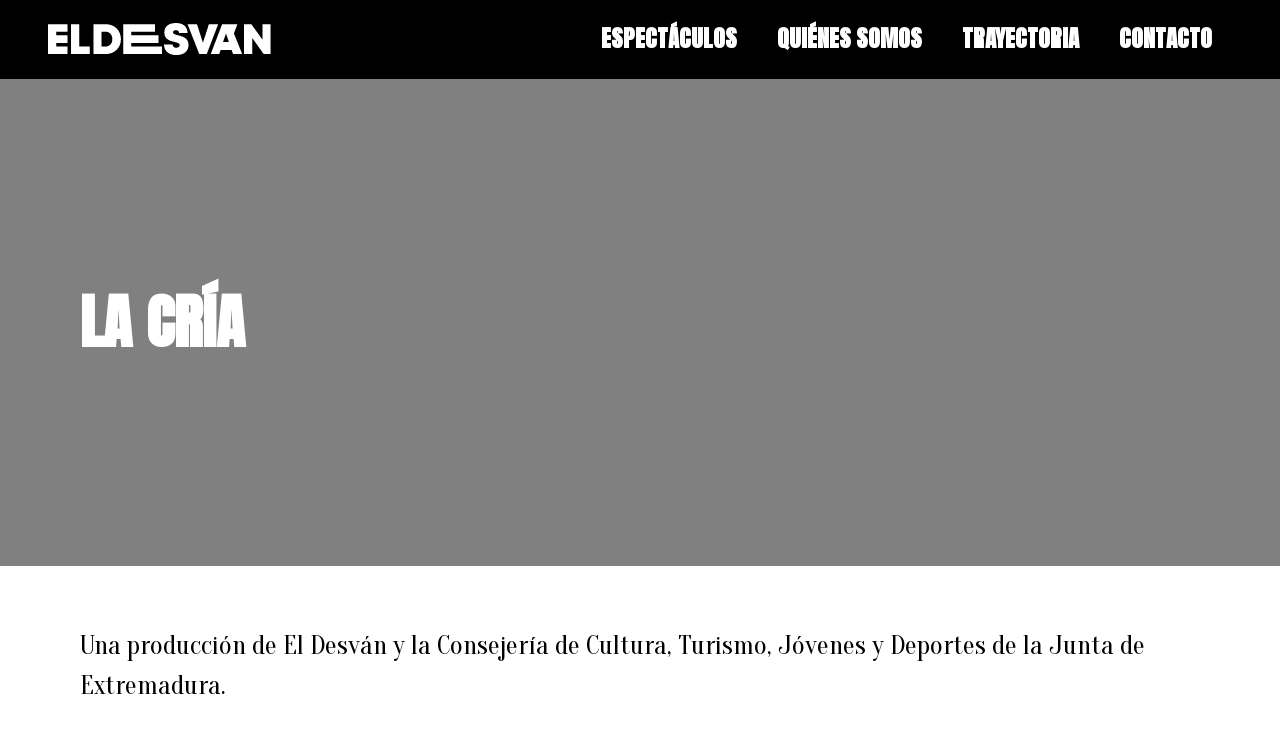

--- FILE ---
content_type: text/html; charset=UTF-8
request_url: https://www.eldesvanteatro.es/espectaculo/la-cria/
body_size: 8891
content:
<!doctype html><html lang="es"><head><meta charset="UTF-8"><link rel="preconnect" href="https://fonts.gstatic.com/" crossorigin /><script src="[data-uri]" defer></script><script data-optimized="1" src="https://www.eldesvanteatro.es/wp-content/plugins/litespeed-cache/assets/js/webfontloader.min.js" defer></script><link data-optimized="2" rel="stylesheet" href="https://www.eldesvanteatro.es/wp-content/litespeed/css/6e23a9ed5da8d1e7c15d671e653e4838.css?ver=2c433" /><meta name="viewport" content="width=device-width, initial-scale=1"><link rel="profile" href="https://gmpg.org/xfn/11"><meta name='robots' content='index, follow, max-image-preview:large, max-snippet:-1, max-video-preview:-1' /> <script data-cfasync="false" data-pagespeed-no-defer>var gtm4wp_datalayer_name = "dataLayer";
	var dataLayer = dataLayer || [];</script> <title>LA CRÍA</title><meta name="description" content="Una producción de El Desván y la Consejería de Cultura, Turismo, Jóvenes y Deportes de la Junta de Extremadura. Palabras del Director. Leí y disfruté" /><link rel="canonical" href="https://www.eldesvanteatro.es/espectaculo/la-cria/" /><meta property="og:locale" content="es_ES" /><meta property="og:type" content="article" /><meta property="og:title" content="LA CRÍA" /><meta property="og:description" content="Una producción de El Desván y la Consejería de Cultura, Turismo, Jóvenes y Deportes de la Junta de Extremadura. Palabras del Director. Leí y disfruté" /><meta property="og:url" content="https://www.eldesvanteatro.es/espectaculo/la-cria/" /><meta property="og:site_name" content="El desvan Teatro" /><meta property="article:publisher" content="https://www.facebook.com/eldesvanproducciones/" /><meta property="article:modified_time" content="2023-10-16T05:21:34+00:00" /><meta name="twitter:card" content="summary_large_image" /><meta name="twitter:site" content="@ElDesvanTeatro" /><meta name="twitter:label1" content="Tiempo de lectura" /><meta name="twitter:data1" content="2 minutos" /> <script type="application/ld+json" class="yoast-schema-graph">{"@context":"https://schema.org","@graph":[{"@type":"WebPage","@id":"https://www.eldesvanteatro.es/espectaculo/la-cria/","url":"https://www.eldesvanteatro.es/espectaculo/la-cria/","name":"LA CRÍA","isPartOf":{"@id":"https://www.eldesvanteatro.es/#website"},"datePublished":"2023-10-08T18:33:13+00:00","dateModified":"2023-10-16T05:21:34+00:00","description":"Una producción de El Desván y la Consejería de Cultura, Turismo, Jóvenes y Deportes de la Junta de Extremadura. Palabras del Director. Leí y disfruté","breadcrumb":{"@id":"https://www.eldesvanteatro.es/espectaculo/la-cria/#breadcrumb"},"inLanguage":"es","potentialAction":[{"@type":"ReadAction","target":["https://www.eldesvanteatro.es/espectaculo/la-cria/"]}]},{"@type":"BreadcrumbList","@id":"https://www.eldesvanteatro.es/espectaculo/la-cria/#breadcrumb","itemListElement":[{"@type":"ListItem","position":1,"name":"Portada","item":"https://www.eldesvanteatro.es/"},{"@type":"ListItem","position":2,"name":"LA CRÍA"}]},{"@type":"WebSite","@id":"https://www.eldesvanteatro.es/#website","url":"https://www.eldesvanteatro.es/","name":"El desvan Teatro","description":"Productora de Teatro en extremadura para Espa&Atilde;&plusmn;a y para el Mundo","publisher":{"@id":"https://www.eldesvanteatro.es/#organization"},"potentialAction":[{"@type":"SearchAction","target":{"@type":"EntryPoint","urlTemplate":"https://www.eldesvanteatro.es/?s={search_term_string}"},"query-input":"required name=search_term_string"}],"inLanguage":"es"},{"@type":"Organization","@id":"https://www.eldesvanteatro.es/#organization","name":"El desvan producciones s.l.","url":"https://www.eldesvanteatro.es/","logo":{"@type":"ImageObject","inLanguage":"es","@id":"https://www.eldesvanteatro.es/#/schema/logo/image/","url":"https://www.eldesvanteatro.es/wp-content/uploads/Desvan-black.svg","contentUrl":"https://www.eldesvanteatro.es/wp-content/uploads/Desvan-black.svg","width":1,"height":1,"caption":"El desvan producciones s.l."},"image":{"@id":"https://www.eldesvanteatro.es/#/schema/logo/image/"},"sameAs":["https://www.facebook.com/eldesvanproducciones/","https://twitter.com/ElDesvanTeatro"]}]}</script> <link rel="alternate" type="application/rss+xml" title="El desvan Teatro &raquo; Feed" href="https://www.eldesvanteatro.es/feed/" /><link rel="preconnect" href="https://fonts.gstatic.com/" crossorigin><script src="https://www.eldesvanteatro.es/wp-includes/js/jquery/jquery.min.js?ver=3.7.1" id="jquery-core-js"></script> <link rel="alternate" type="application/json+oembed" href="https://www.eldesvanteatro.es/wp-json/oembed/1.0/embed?url=https%3A%2F%2Fwww.eldesvanteatro.es%2Fespectaculo%2Fla-cria%2F" /><link rel="alternate" type="text/xml+oembed" href="https://www.eldesvanteatro.es/wp-json/oembed/1.0/embed?url=https%3A%2F%2Fwww.eldesvanteatro.es%2Fespectaculo%2Fla-cria%2F&#038;format=xml" /> <script data-cfasync="false" data-pagespeed-no-defer type="text/javascript">var dataLayer_content = {"pagePostType":"espectaculo","pagePostType2":"single-espectaculo","pagePostAuthor":"Domingo Cruz"};
	dataLayer.push( dataLayer_content );</script> <script data-cfasync="false">(function(w,d,s,l,i){w[l]=w[l]||[];w[l].push({'gtm.start':
new Date().getTime(),event:'gtm.js'});var f=d.getElementsByTagName(s)[0],
j=d.createElement(s),dl=l!='dataLayer'?'&l='+l:'';j.async=true;j.src=
'//www.googletagmanager.com/gtm.js?id='+i+dl;f.parentNode.insertBefore(j,f);
})(window,document,'script','dataLayer','GTM-WKJL8JZ');</script> <meta name="generator" content="Elementor 3.20.0; features: e_optimized_assets_loading, additional_custom_breakpoints, block_editor_assets_optimize, e_image_loading_optimization; settings: css_print_method-external, google_font-enabled, font_display-swap"><link rel="icon" href="https://www.eldesvanteatro.es/wp-content/uploads/E-desvan-black.png" sizes="32x32" /><link rel="icon" href="https://www.eldesvanteatro.es/wp-content/uploads/E-desvan-black.png" sizes="192x192" /><link rel="apple-touch-icon" href="https://www.eldesvanteatro.es/wp-content/uploads/E-desvan-black.png" /><meta name="msapplication-TileImage" content="https://www.eldesvanteatro.es/wp-content/uploads/E-desvan-black.png" /></head><body data-cmplz=1 class="espectaculo-template-default single single-espectaculo postid-2175 wp-custom-logo elementor-default elementor-kit-6 elementor-page-1062"><a class="skip-link screen-reader-text" href="#content">Ir al contenido</a><div data-elementor-type="header" data-elementor-id="1066" class="elementor elementor-1066 elementor-location-header" data-elementor-settings="{&quot;premium_particles_zindex&quot;:0,&quot;premium_particles_responsive&quot;:[&quot;desktop&quot;,&quot;tablet&quot;,&quot;mobile&quot;]}" data-elementor-post-type="elementor_library"><section data-dce-background-color="#000000" class="elementor-section elementor-top-section elementor-element elementor-element-5ae3281 elementor-section-full_width panel elementor-section-height-default elementor-section-height-default" data-id="5ae3281" data-element_type="section" data-settings="{&quot;background_background&quot;:&quot;classic&quot;,&quot;premium_particles_zindex&quot;:0,&quot;premium_particles_responsive&quot;:[&quot;desktop&quot;,&quot;tablet&quot;,&quot;mobile&quot;]}" data-color="black"><div class="elementor-container elementor-column-gap-default"><div class="elementor-column elementor-col-50 elementor-top-column elementor-element elementor-element-a0e1f2b" data-id="a0e1f2b" data-element_type="column" data-settings="{&quot;premium_particles_zindex&quot;:0,&quot;premium_particles_responsive&quot;:[&quot;desktop&quot;,&quot;tablet&quot;,&quot;mobile&quot;]}"><div class="elementor-widget-wrap elementor-element-populated"><div class="elementor-element elementor-element-234499b elementor-widget elementor-widget-theme-site-logo elementor-widget-image" data-id="234499b" data-element_type="widget" data-widget_type="theme-site-logo.default"><div class="elementor-widget-container">
<a href="https://www.eldesvanteatro.es">
<img src="https://www.eldesvanteatro.es/wp-content/uploads/Desvan-white.svg" class="attachment-full size-full wp-image-22" alt="" />				</a></div></div></div></div><div class="elementor-column elementor-col-50 elementor-top-column elementor-element elementor-element-bda2527" data-id="bda2527" data-element_type="column" data-settings="{&quot;background_background&quot;:&quot;classic&quot;,&quot;premium_particles_zindex&quot;:0,&quot;premium_particles_responsive&quot;:[&quot;desktop&quot;,&quot;tablet&quot;,&quot;mobile&quot;]}"><div class="elementor-widget-wrap elementor-element-populated"><div class="elementor-element elementor-element-eefeece elementor-widget__width-auto elementor-nav-menu__align-end elementor-nav-menu--stretch elementor-nav-menu--dropdown-tablet elementor-nav-menu__text-align-aside elementor-nav-menu--toggle elementor-nav-menu--burger elementor-widget elementor-widget-nav-menu" data-id="eefeece" data-element_type="widget" data-settings="{&quot;full_width&quot;:&quot;stretch&quot;,&quot;layout&quot;:&quot;horizontal&quot;,&quot;submenu_icon&quot;:{&quot;value&quot;:&quot;&lt;i class=\&quot;fas fa-caret-down\&quot;&gt;&lt;\/i&gt;&quot;,&quot;library&quot;:&quot;fa-solid&quot;},&quot;toggle&quot;:&quot;burger&quot;}" data-widget_type="nav-menu.default"><div class="elementor-widget-container"><nav class="elementor-nav-menu--main elementor-nav-menu__container elementor-nav-menu--layout-horizontal e--pointer-none"><ul id="menu-1-eefeece" class="elementor-nav-menu"><li class="menu-item menu-item-type-custom menu-item-object-custom menu-item-1021"><a href="/espectaculos/" class="elementor-item">Espectáculos</a></li><li class="menu-item menu-item-type-custom menu-item-object-custom menu-item-588"><a href="/#quienes-somos" class="elementor-item elementor-item-anchor">Quiénes somos</a></li><li class="menu-item menu-item-type-custom menu-item-object-custom menu-item-589"><a href="/trayectoria/" class="elementor-item">Trayectoria</a></li><li class="menu-item menu-item-type-custom menu-item-object-custom menu-item-590"><a href="/contacto/" class="elementor-item">Contacto</a></li></ul></nav><div class="elementor-menu-toggle" role="button" tabindex="0" aria-label="Menu Toggle" aria-expanded="false">
<i aria-hidden="true" role="presentation" class="elementor-menu-toggle__icon--open eicon-menu-bar"></i><i aria-hidden="true" role="presentation" class="elementor-menu-toggle__icon--close eicon-close"></i>			<span class="elementor-screen-only">Menu</span></div><nav class="elementor-nav-menu--dropdown elementor-nav-menu__container" aria-hidden="true"><ul id="menu-2-eefeece" class="elementor-nav-menu"><li class="menu-item menu-item-type-custom menu-item-object-custom menu-item-1021"><a href="/espectaculos/" class="elementor-item" tabindex="-1">Espectáculos</a></li><li class="menu-item menu-item-type-custom menu-item-object-custom menu-item-588"><a href="/#quienes-somos" class="elementor-item elementor-item-anchor" tabindex="-1">Quiénes somos</a></li><li class="menu-item menu-item-type-custom menu-item-object-custom menu-item-589"><a href="/trayectoria/" class="elementor-item" tabindex="-1">Trayectoria</a></li><li class="menu-item menu-item-type-custom menu-item-object-custom menu-item-590"><a href="/contacto/" class="elementor-item" tabindex="-1">Contacto</a></li></ul></nav></div></div></div></div></div></section></div><div data-elementor-type="single-post" data-elementor-id="1062" class="elementor elementor-1062 elementor-location-single post-2175 espectaculo type-espectaculo status-publish hentry" data-elementor-settings="{&quot;premium_particles_zindex&quot;:0,&quot;premium_particles_responsive&quot;:[&quot;desktop&quot;,&quot;tablet&quot;,&quot;mobile&quot;]}" data-elementor-post-type="elementor_library"><section data-dce-background-overlay-color="#000000" class="elementor-section elementor-top-section elementor-element elementor-element-7e37cbb elementor-section-height-min-height elementor-section-boxed elementor-section-height-default elementor-section-items-middle" data-id="7e37cbb" data-element_type="section" data-settings="{&quot;background_background&quot;:&quot;video&quot;,&quot;premium_particles_zindex&quot;:0,&quot;premium_particles_responsive&quot;:[&quot;desktop&quot;,&quot;tablet&quot;,&quot;mobile&quot;],&quot;background_video_link&quot;:&quot;https:\/\/youtu.be\/ZYZfs7PiQao&quot;}"><div class="elementor-background-video-container elementor-hidden-phone"><div class="elementor-background-video-embed"></div></div><div class="elementor-background-overlay"></div><div class="elementor-container elementor-column-gap-default"><div class="elementor-column elementor-col-100 elementor-top-column elementor-element elementor-element-2e0e64e" data-id="2e0e64e" data-element_type="column" data-settings="{&quot;premium_particles_zindex&quot;:0,&quot;premium_particles_responsive&quot;:[&quot;desktop&quot;,&quot;tablet&quot;,&quot;mobile&quot;]}"><div class="elementor-widget-wrap elementor-element-populated"><div class="elementor-element elementor-element-939b57f elementor-widget elementor-widget-theme-post-title elementor-page-title elementor-widget-heading" data-id="939b57f" data-element_type="widget" data-widget_type="theme-post-title.default"><div class="elementor-widget-container"><h1 class="elementor-heading-title elementor-size-default">LA CRÍA</h1></div></div></div></div></div></section><section class="elementor-section elementor-top-section elementor-element elementor-element-4cbf6d8 panel elementor-section-boxed elementor-section-height-default elementor-section-height-default" data-id="4cbf6d8" data-element_type="section" data-settings="{&quot;premium_particles_zindex&quot;:0,&quot;premium_particles_responsive&quot;:[&quot;desktop&quot;,&quot;tablet&quot;,&quot;mobile&quot;]}" data-color="white"><div class="elementor-container elementor-column-gap-default"><div class="elementor-column elementor-col-100 elementor-top-column elementor-element elementor-element-46303e5" data-id="46303e5" data-element_type="column" data-settings="{&quot;premium_particles_zindex&quot;:0,&quot;premium_particles_responsive&quot;:[&quot;desktop&quot;,&quot;tablet&quot;,&quot;mobile&quot;]}"><div class="elementor-widget-wrap elementor-element-populated"><div class="elementor-element elementor-element-8f70999 elementor-widget elementor-widget-theme-post-content" data-id="8f70999" data-element_type="widget" data-widget_type="theme-post-content.default"><div class="elementor-widget-container"><p>Una producción de El Desván y la Consejería de Cultura, Turismo, Jóvenes y Deportes de la Junta de Extremadura.</p><p><strong>Palabras del Director.</strong></p><p>Leí y disfruté mucho este maravilloso texto hace más de cinco años en uno de mis viajes a México. Sin embargo, no ha sido  hasta ahora, tras el reciente nacimiento de mi primera hija, Julieta, que no he percibido la enorme trascendencia de esta poderosa obra de Carlos Talancón. La fe, la abnegación y el sacrificio como motor principal “normalizado” de estos personajes, pero también el miedo y la incertidumbre como emociones permanentes que, de manera intensa y continua, acompañan estos momentos vitales me parece ahora uno de los grandes temas de nuestra sociedad actual.</p><p>Miedo y fe como una forma de estar en el mundo.</p><p>Es para analizarlo ¿no creen ustedes?</p><p>Domingo Cruz</p><p>&nbsp;</p><p><strong>Palabras del autor.</strong></p><p>La cría puede tomarse desde una dimensión simbólica, en donde ésta representa nuestros íntimos miedos o bien aquello a lo que nos aferramos y los extremos a los que nos puede empujar la devoción por retener lo que en muchos casos deviene ilusorio. Pero ¿qué sucedería si se tomara de una manera literal? Si en un contexto donde hemos arrasado con la naturaleza, le hemos dado la espalda, ella nos la diera también y la abundancia de recursos a las que hemos estado acostumbrados llegara a su fin ¿Cómo reaccionarían nuestras psiques, nuestros organismos? ¿A dónde se conduciría este conjunto llamado humanidad? En lo personal es un halago que este texto rebase la frontera y cobre vida en El Desván, bajo la mano de Domingo Cruz.</p><p>Carlos Talancón</p></div></div></div></div></div></section><section class="elementor-section elementor-top-section elementor-element elementor-element-5ad4823 panel elementor-section-boxed elementor-section-height-default elementor-section-height-default" data-id="5ad4823" data-element_type="section" data-settings="{&quot;premium_particles_zindex&quot;:0,&quot;premium_particles_responsive&quot;:[&quot;desktop&quot;,&quot;tablet&quot;,&quot;mobile&quot;]}" data-color="black"><div class="elementor-container elementor-column-gap-default"><div class="elementor-column elementor-col-100 elementor-top-column elementor-element elementor-element-55b3723" data-id="55b3723" data-element_type="column" data-settings="{&quot;premium_particles_zindex&quot;:0,&quot;premium_particles_responsive&quot;:[&quot;desktop&quot;,&quot;tablet&quot;,&quot;mobile&quot;]}"><div class="elementor-widget-wrap elementor-element-populated"><div class="elementor-element elementor-element-2277882 elementor-widget-divider--view-line elementor-widget elementor-widget-divider" data-id="2277882" data-element_type="widget" data-widget_type="divider.default"><div class="elementor-widget-container"><div class="elementor-divider">
<span class="elementor-divider-separator">
</span></div></div></div><div class="elementor-element elementor-element-3c22005 panel elementor-widget elementor-widget-heading" data-id="3c22005" data-element_type="widget" data-color="black" data-widget_type="heading.default"><div class="elementor-widget-container"><div class="dce-transforms"><div class="dce-transforms-wrap"><h2 class="elementor-heading-title elementor-size-default">MULTIMEDIA</h2></div></div></div></div><div class="elementor-element elementor-element-abf9576 elementor-widget-divider--view-line elementor-widget elementor-widget-divider" data-id="abf9576" data-element_type="widget" data-widget_type="divider.default"><div class="elementor-widget-container"><div class="elementor-divider">
<span class="elementor-divider-separator">
</span></div></div></div><div class="elementor-element elementor-element-622d2aa dce_masking-none elementor-widget elementor-widget-video" data-id="622d2aa" data-element_type="widget" data-settings="{&quot;youtube_url&quot;:&quot;https:\/\/youtu.be\/ZYZfs7PiQao&quot;,&quot;autoplay&quot;:&quot;yes&quot;,&quot;video_type&quot;:&quot;youtube&quot;,&quot;controls&quot;:&quot;yes&quot;}" data-widget_type="video.default"><div class="elementor-widget-container"><div class="elementor-wrapper elementor-open-inline"><div class="elementor-video"></div></div></div></div><div class="elementor-element elementor-element-d8d9308 elementor-widget elementor-widget-gallery" data-id="d8d9308" data-element_type="widget" data-settings="{&quot;gallery_layout&quot;:&quot;masonry&quot;,&quot;gap&quot;:{&quot;unit&quot;:&quot;px&quot;,&quot;size&quot;:1,&quot;sizes&quot;:[]},&quot;columns&quot;:3,&quot;lazyload&quot;:&quot;yes&quot;,&quot;columns_tablet&quot;:2,&quot;columns_mobile&quot;:1,&quot;gap_tablet&quot;:{&quot;unit&quot;:&quot;px&quot;,&quot;size&quot;:10,&quot;sizes&quot;:[]},&quot;gap_mobile&quot;:{&quot;unit&quot;:&quot;px&quot;,&quot;size&quot;:10,&quot;sizes&quot;:[]},&quot;link_to&quot;:&quot;file&quot;,&quot;overlay_background&quot;:&quot;yes&quot;,&quot;content_hover_animation&quot;:&quot;fade-in&quot;}" data-widget_type="gallery.default"><div class="elementor-widget-container"><div class="elementor-gallery__container">
<a class="e-gallery-item elementor-gallery-item elementor-animated-content" href="https://www.eldesvanteatro.es/wp-content/uploads/La-cria-fotograma-Angel-Pastrana-1.jpeg" data-elementor-open-lightbox="yes" data-elementor-lightbox-slideshow="d8d9308" data-elementor-lightbox-title="La cría / Angel Pastrana 1" data-e-action-hash="#elementor-action%3Aaction%3Dlightbox%26settings%3DeyJpZCI6MjE3NiwidXJsIjoiaHR0cHM6XC9cL3d3dy5lbGRlc3ZhbnRlYXRyby5lc1wvd3AtY29udGVudFwvdXBsb2Fkc1wvTGEtY3JpYS1mb3RvZ3JhbWEtQW5nZWwtUGFzdHJhbmEtMS5qcGVnIiwic2xpZGVzaG93IjoiZDhkOTMwOCJ9"><div class="e-gallery-image elementor-gallery-item__image" data-thumbnail="https://www.eldesvanteatro.es/wp-content/uploads/La-cria-fotograma-Angel-Pastrana-1-1024x576.jpeg" data-width="800" data-height="450" aria-label="La cría / Angel Pastrana 1" role="img" ></div><div class="elementor-gallery-item__overlay"></div>
</a>
<a class="e-gallery-item elementor-gallery-item elementor-animated-content" href="https://www.eldesvanteatro.es/wp-content/uploads/La-cria-fotograma-Angel-Pastrana-2.jpeg" data-elementor-open-lightbox="yes" data-elementor-lightbox-slideshow="d8d9308" data-elementor-lightbox-title="La cría / Angel Pastrana 2" data-e-action-hash="#elementor-action%3Aaction%3Dlightbox%26settings%3DeyJpZCI6MjE3NywidXJsIjoiaHR0cHM6XC9cL3d3dy5lbGRlc3ZhbnRlYXRyby5lc1wvd3AtY29udGVudFwvdXBsb2Fkc1wvTGEtY3JpYS1mb3RvZ3JhbWEtQW5nZWwtUGFzdHJhbmEtMi5qcGVnIiwic2xpZGVzaG93IjoiZDhkOTMwOCJ9"><div class="e-gallery-image elementor-gallery-item__image" data-thumbnail="https://www.eldesvanteatro.es/wp-content/uploads/La-cria-fotograma-Angel-Pastrana-2-1024x576.jpeg" data-width="800" data-height="450" aria-label="La cría / Angel Pastrana" role="img" ></div><div class="elementor-gallery-item__overlay"></div>
</a>
<a class="e-gallery-item elementor-gallery-item elementor-animated-content" href="https://www.eldesvanteatro.es/wp-content/uploads/La-cria-fotograma-Angel-Pastrana-3.jpeg" data-elementor-open-lightbox="yes" data-elementor-lightbox-slideshow="d8d9308" data-elementor-lightbox-title="La cría / Angel Pastrana 3" data-e-action-hash="#elementor-action%3Aaction%3Dlightbox%26settings%3DeyJpZCI6MjE3OCwidXJsIjoiaHR0cHM6XC9cL3d3dy5lbGRlc3ZhbnRlYXRyby5lc1wvd3AtY29udGVudFwvdXBsb2Fkc1wvTGEtY3JpYS1mb3RvZ3JhbWEtQW5nZWwtUGFzdHJhbmEtMy5qcGVnIiwic2xpZGVzaG93IjoiZDhkOTMwOCJ9"><div class="e-gallery-image elementor-gallery-item__image" data-thumbnail="https://www.eldesvanteatro.es/wp-content/uploads/La-cria-fotograma-Angel-Pastrana-3-1024x576.jpeg" data-width="800" data-height="450" aria-label="La cría / Angel Pastrana" role="img" ></div><div class="elementor-gallery-item__overlay"></div>
</a>
<a class="e-gallery-item elementor-gallery-item elementor-animated-content" href="https://www.eldesvanteatro.es/wp-content/uploads/La-cria-fotograma-Angel-Pastrana-4.jpeg" data-elementor-open-lightbox="yes" data-elementor-lightbox-slideshow="d8d9308" data-elementor-lightbox-title="La cría / Angel Pastrana 4" data-e-action-hash="#elementor-action%3Aaction%3Dlightbox%26settings%3DeyJpZCI6MjE3OSwidXJsIjoiaHR0cHM6XC9cL3d3dy5lbGRlc3ZhbnRlYXRyby5lc1wvd3AtY29udGVudFwvdXBsb2Fkc1wvTGEtY3JpYS1mb3RvZ3JhbWEtQW5nZWwtUGFzdHJhbmEtNC5qcGVnIiwic2xpZGVzaG93IjoiZDhkOTMwOCJ9"><div class="e-gallery-image elementor-gallery-item__image" data-thumbnail="https://www.eldesvanteatro.es/wp-content/uploads/La-cria-fotograma-Angel-Pastrana-4-1024x576.jpeg" data-width="800" data-height="450" aria-label="La cría / Angel Pastrana" role="img" ></div><div class="elementor-gallery-item__overlay"></div>
</a>
<a class="e-gallery-item elementor-gallery-item elementor-animated-content" href="https://www.eldesvanteatro.es/wp-content/uploads/La-cria-fotograma-Angel-Pastrana-5.jpeg" data-elementor-open-lightbox="yes" data-elementor-lightbox-slideshow="d8d9308" data-elementor-lightbox-title="La cría / Angel Pastrana 5" data-e-action-hash="#elementor-action%3Aaction%3Dlightbox%26settings%3DeyJpZCI6MjE4MCwidXJsIjoiaHR0cHM6XC9cL3d3dy5lbGRlc3ZhbnRlYXRyby5lc1wvd3AtY29udGVudFwvdXBsb2Fkc1wvTGEtY3JpYS1mb3RvZ3JhbWEtQW5nZWwtUGFzdHJhbmEtNS5qcGVnIiwic2xpZGVzaG93IjoiZDhkOTMwOCJ9"><div class="e-gallery-image elementor-gallery-item__image" data-thumbnail="https://www.eldesvanteatro.es/wp-content/uploads/La-cria-fotograma-Angel-Pastrana-5-1024x576.jpeg" data-width="800" data-height="450" aria-label="La cría / Angel Pastrana" role="img" ></div><div class="elementor-gallery-item__overlay"></div>
</a>
<a class="e-gallery-item elementor-gallery-item elementor-animated-content" href="https://www.eldesvanteatro.es/wp-content/uploads/La-cria-fotograma-Angel-Pastrana-6.jpeg" data-elementor-open-lightbox="yes" data-elementor-lightbox-slideshow="d8d9308" data-elementor-lightbox-title="La cría / Angel Pastrana 6" data-e-action-hash="#elementor-action%3Aaction%3Dlightbox%26settings%3DeyJpZCI6MjE4MSwidXJsIjoiaHR0cHM6XC9cL3d3dy5lbGRlc3ZhbnRlYXRyby5lc1wvd3AtY29udGVudFwvdXBsb2Fkc1wvTGEtY3JpYS1mb3RvZ3JhbWEtQW5nZWwtUGFzdHJhbmEtNi5qcGVnIiwic2xpZGVzaG93IjoiZDhkOTMwOCJ9"><div class="e-gallery-image elementor-gallery-item__image" data-thumbnail="https://www.eldesvanteatro.es/wp-content/uploads/La-cria-fotograma-Angel-Pastrana-6-1024x576.jpeg" data-width="800" data-height="450" aria-label="La cría / Angel Pastrana" role="img" ></div><div class="elementor-gallery-item__overlay"></div>
</a>
<a class="e-gallery-item elementor-gallery-item elementor-animated-content" href="https://www.eldesvanteatro.es/wp-content/uploads/La-cria-fotograma-Angel-Pastrana-7.jpeg" data-elementor-open-lightbox="yes" data-elementor-lightbox-slideshow="d8d9308" data-elementor-lightbox-title="La cría / Angel Pastrana 7" data-e-action-hash="#elementor-action%3Aaction%3Dlightbox%26settings%3DeyJpZCI6MjE4MiwidXJsIjoiaHR0cHM6XC9cL3d3dy5lbGRlc3ZhbnRlYXRyby5lc1wvd3AtY29udGVudFwvdXBsb2Fkc1wvTGEtY3JpYS1mb3RvZ3JhbWEtQW5nZWwtUGFzdHJhbmEtNy5qcGVnIiwic2xpZGVzaG93IjoiZDhkOTMwOCJ9"><div class="e-gallery-image elementor-gallery-item__image" data-thumbnail="https://www.eldesvanteatro.es/wp-content/uploads/La-cria-fotograma-Angel-Pastrana-7-1024x576.jpeg" data-width="800" data-height="450" aria-label="La cría / Angel Pastrana" role="img" ></div><div class="elementor-gallery-item__overlay"></div>
</a>
<a class="e-gallery-item elementor-gallery-item elementor-animated-content" href="https://www.eldesvanteatro.es/wp-content/uploads/La-cria-fotograma-Angel-Pastrana-8.jpeg" data-elementor-open-lightbox="yes" data-elementor-lightbox-slideshow="d8d9308" data-elementor-lightbox-title="La cría / Angel Pastrana 8" data-e-action-hash="#elementor-action%3Aaction%3Dlightbox%26settings%3DeyJpZCI6MjE4MywidXJsIjoiaHR0cHM6XC9cL3d3dy5lbGRlc3ZhbnRlYXRyby5lc1wvd3AtY29udGVudFwvdXBsb2Fkc1wvTGEtY3JpYS1mb3RvZ3JhbWEtQW5nZWwtUGFzdHJhbmEtOC5qcGVnIiwic2xpZGVzaG93IjoiZDhkOTMwOCJ9"><div class="e-gallery-image elementor-gallery-item__image" data-thumbnail="https://www.eldesvanteatro.es/wp-content/uploads/La-cria-fotograma-Angel-Pastrana-8-1024x576.jpeg" data-width="800" data-height="450" aria-label="La cría / Angel Pastrana" role="img" ></div><div class="elementor-gallery-item__overlay"></div>
</a>
<a class="e-gallery-item elementor-gallery-item elementor-animated-content" href="https://www.eldesvanteatro.es/wp-content/uploads/La-cria-fotograma-Angel-Pastrana-9.jpeg" data-elementor-open-lightbox="yes" data-elementor-lightbox-slideshow="d8d9308" data-elementor-lightbox-title="La cría / Angel Pastrana 9" data-e-action-hash="#elementor-action%3Aaction%3Dlightbox%26settings%3DeyJpZCI6MjE4NCwidXJsIjoiaHR0cHM6XC9cL3d3dy5lbGRlc3ZhbnRlYXRyby5lc1wvd3AtY29udGVudFwvdXBsb2Fkc1wvTGEtY3JpYS1mb3RvZ3JhbWEtQW5nZWwtUGFzdHJhbmEtOS5qcGVnIiwic2xpZGVzaG93IjoiZDhkOTMwOCJ9"><div class="e-gallery-image elementor-gallery-item__image" data-thumbnail="https://www.eldesvanteatro.es/wp-content/uploads/La-cria-fotograma-Angel-Pastrana-9-1024x576.jpeg" data-width="800" data-height="450" aria-label="La cría / Angel Pastrana" role="img" ></div><div class="elementor-gallery-item__overlay"></div>
</a></div></div></div></div></div></div></section><section class="elementor-section elementor-top-section elementor-element elementor-element-0074081 panel elementor-section-boxed elementor-section-height-default elementor-section-height-default" data-id="0074081" data-element_type="section" data-settings="{&quot;premium_particles_zindex&quot;:0,&quot;premium_particles_responsive&quot;:[&quot;desktop&quot;,&quot;tablet&quot;,&quot;mobile&quot;]}" data-color="black"><div class="elementor-container elementor-column-gap-default"><div class="elementor-column elementor-col-100 elementor-top-column elementor-element elementor-element-e740e77" data-id="e740e77" data-element_type="column" data-settings="{&quot;premium_particles_zindex&quot;:0,&quot;premium_particles_responsive&quot;:[&quot;desktop&quot;,&quot;tablet&quot;,&quot;mobile&quot;]}"><div class="elementor-widget-wrap elementor-element-populated"><div class="elementor-element elementor-element-a1b3d68 elementor-widget-divider--view-line elementor-widget elementor-widget-divider" data-id="a1b3d68" data-element_type="widget" data-widget_type="divider.default"><div class="elementor-widget-container"><div class="elementor-divider">
<span class="elementor-divider-separator">
</span></div></div></div><div class="elementor-element elementor-element-bf76c1f panel elementor-widget elementor-widget-heading" data-id="bf76c1f" data-element_type="widget" data-color="black" data-widget_type="heading.default"><div class="elementor-widget-container"><div class="dce-transforms"><div class="dce-transforms-wrap"><h2 class="elementor-heading-title elementor-size-default">DESCARGAS</h2></div></div></div></div><div class="elementor-element elementor-element-fd7a55c elementor-widget-divider--view-line elementor-widget elementor-widget-divider" data-id="fd7a55c" data-element_type="widget" data-widget_type="divider.default"><div class="elementor-widget-container"><div class="elementor-divider">
<span class="elementor-divider-separator">
</span></div></div></div><div class="elementor-element elementor-element-c295906 elementor-widget elementor-widget-button" data-id="c295906" data-element_type="widget" data-settings="{&quot;enabled_visibility&quot;:&quot;yes&quot;,&quot;dce_visibility_selected&quot;:&quot;hide&quot;}" data-widget_type="button.default"><div class="elementor-widget-container"><div class="elementor-button-wrapper">
<a class="elementor-button elementor-button-link elementor-size-sm" href="https://www.eldesvanteatro.es/wp-content/uploads/Dossier-web-la-cria.pdf">
<span class="elementor-button-content-wrapper">
<span class="elementor-button-text">Dossier</span>
</span>
</a></div></div></div><div class="elementor-element elementor-element-0439425 elementor-widget elementor-widget-button" data-id="0439425" data-element_type="widget" data-settings="{&quot;enabled_visibility&quot;:&quot;yes&quot;,&quot;dce_visibility_selected&quot;:&quot;hide&quot;}" data-widget_type="button.default"><div class="elementor-widget-container"><div class="elementor-button-wrapper">
<a class="elementor-button elementor-button-link elementor-size-sm" href="https://www.eldesvanteatro.es/wp-content/uploads/cartel_def_LACRIA_baja-scaled.jpg">
<span class="elementor-button-content-wrapper">
<span class="elementor-button-text">Cartel</span>
</span>
</a></div></div></div></div></div></div></section><section class="elementor-section elementor-top-section elementor-element elementor-element-20760d0 panel elementor-section-boxed elementor-section-height-default elementor-section-height-default" data-id="20760d0" data-element_type="section" data-settings="{&quot;premium_particles_zindex&quot;:0,&quot;premium_particles_responsive&quot;:[&quot;desktop&quot;,&quot;tablet&quot;,&quot;mobile&quot;]}" data-color="white"><div class="elementor-container elementor-column-gap-default"><div class="elementor-column elementor-col-100 elementor-top-column elementor-element elementor-element-3313600" data-id="3313600" data-element_type="column" data-settings="{&quot;premium_particles_zindex&quot;:0,&quot;premium_particles_responsive&quot;:[&quot;desktop&quot;,&quot;tablet&quot;,&quot;mobile&quot;]}"><div class="elementor-widget-wrap elementor-element-populated"><div class="elementor-element elementor-element-f5163bc elementor-widget-divider--view-line elementor-widget elementor-widget-divider" data-id="f5163bc" data-element_type="widget" data-widget_type="divider.default"><div class="elementor-widget-container"><div class="elementor-divider">
<span class="elementor-divider-separator">
</span></div></div></div><div class="elementor-element elementor-element-d9f89e3 panel elementor-widget elementor-widget-heading" data-id="d9f89e3" data-element_type="widget" data-color="black" data-widget_type="heading.default"><div class="elementor-widget-container"><div class="dce-transforms"><div class="dce-transforms-wrap"><h2 class="elementor-heading-title elementor-size-default">Ficha Técnico – Artística</h2></div></div></div></div><div class="elementor-element elementor-element-89aff54 elementor-widget-divider--view-line elementor-widget elementor-widget-divider" data-id="89aff54" data-element_type="widget" data-widget_type="divider.default"><div class="elementor-widget-container"><div class="elementor-divider">
<span class="elementor-divider-separator">
</span></div></div></div><div class="elementor-element elementor-element-5f4ecb5 elementor-widget elementor-widget-text-editor" data-id="5f4ecb5" data-element_type="widget" data-widget_type="text-editor.default"><div class="elementor-widget-container"><p>Dirección y producción: Domingo Cruz</p><p>Dramaturgia: Carlos Talancón</p><p>&nbsp;</p><p><strong>Mujer: Paca Velardiez</strong></p><p><strong>Hombre: Alfonso Delgado</strong></p><p><strong>Examinador: Fernando Triviño</strong></p><p>&nbsp;</p><p>Voz nana: Silvia Pérez</p><p>Voz bebé: Julieta Cruz</p><p>Voz documental: Domingo Cruz</p><p>&nbsp;</p><p>Ayudante de dirección y producción: Pilar Contreras Garrido</p><p>Diseño de Escenografía: Diego Ramos</p><p>Realización de escenografía: Diego Ramos, Pedro Miranda y Pilar Triviño.</p><p>Diseño vestuario: Luisa Santos</p><p>Realización de vestuario: Isabel Trinidad</p><p>Diseño Iluminación: Fran Cordero</p><p>Coordinación técnica: Nuria Prieto</p><p>Diseño Espacio Sonoro: Alvaro Rodríguez Barroso</p><p>Técnico Sonido: Christian Molina</p><p>Realización vídeo: Angel Pastrana</p><p>Diseño gráfico: Marta Barroso</p><p>Ayudante de Producción: Chari González, Fernando Triviño.</p><p>Protocolo: Maria Cruz</p><p>Fotógrafa: Noemí Domínguez Toro</p><p>Comunicación medios: Toñi Escobero</p></div></div></div></div></div></section></div><div data-elementor-type="footer" data-elementor-id="586" class="elementor elementor-586 elementor-location-footer" data-elementor-settings="{&quot;premium_particles_zindex&quot;:0,&quot;premium_particles_responsive&quot;:[&quot;desktop&quot;,&quot;tablet&quot;,&quot;mobile&quot;]}" data-elementor-post-type="elementor_library"><section data-dce-background-color="#000000" class="elementor-section elementor-top-section elementor-element elementor-element-32ee996 elementor-section-boxed elementor-section-height-default elementor-section-height-default" data-id="32ee996" data-element_type="section" data-settings="{&quot;background_background&quot;:&quot;classic&quot;,&quot;premium_particles_zindex&quot;:0,&quot;premium_particles_responsive&quot;:[&quot;desktop&quot;,&quot;tablet&quot;,&quot;mobile&quot;]}"><div class="elementor-container elementor-column-gap-default"><div class="elementor-column elementor-col-100 elementor-top-column elementor-element elementor-element-1bda7e6" data-id="1bda7e6" data-element_type="column" data-settings="{&quot;premium_particles_zindex&quot;:0,&quot;premium_particles_responsive&quot;:[&quot;desktop&quot;,&quot;tablet&quot;,&quot;mobile&quot;]}"><div class="elementor-widget-wrap elementor-element-populated"><div class="elementor-element elementor-element-57b5875 elementor-nav-menu__align-center elementor-nav-menu--dropdown-none elementor-widget elementor-widget-nav-menu" data-id="57b5875" data-element_type="widget" data-settings="{&quot;layout&quot;:&quot;horizontal&quot;,&quot;submenu_icon&quot;:{&quot;value&quot;:&quot;&lt;i class=\&quot;fas fa-caret-down\&quot;&gt;&lt;\/i&gt;&quot;,&quot;library&quot;:&quot;fa-solid&quot;}}" data-widget_type="nav-menu.default"><div class="elementor-widget-container"><nav class="elementor-nav-menu--main elementor-nav-menu__container elementor-nav-menu--layout-horizontal e--pointer-none"><ul id="menu-1-57b5875" class="elementor-nav-menu"><li class="menu-item menu-item-type-custom menu-item-object-custom menu-item-1021"><a href="/espectaculos/" class="elementor-item">Espectáculos</a></li><li class="menu-item menu-item-type-custom menu-item-object-custom menu-item-588"><a href="/#quienes-somos" class="elementor-item elementor-item-anchor">Quiénes somos</a></li><li class="menu-item menu-item-type-custom menu-item-object-custom menu-item-589"><a href="/trayectoria/" class="elementor-item">Trayectoria</a></li><li class="menu-item menu-item-type-custom menu-item-object-custom menu-item-590"><a href="/contacto/" class="elementor-item">Contacto</a></li></ul></nav><nav class="elementor-nav-menu--dropdown elementor-nav-menu__container" aria-hidden="true"><ul id="menu-2-57b5875" class="elementor-nav-menu"><li class="menu-item menu-item-type-custom menu-item-object-custom menu-item-1021"><a href="/espectaculos/" class="elementor-item" tabindex="-1">Espectáculos</a></li><li class="menu-item menu-item-type-custom menu-item-object-custom menu-item-588"><a href="/#quienes-somos" class="elementor-item elementor-item-anchor" tabindex="-1">Quiénes somos</a></li><li class="menu-item menu-item-type-custom menu-item-object-custom menu-item-589"><a href="/trayectoria/" class="elementor-item" tabindex="-1">Trayectoria</a></li><li class="menu-item menu-item-type-custom menu-item-object-custom menu-item-590"><a href="/contacto/" class="elementor-item" tabindex="-1">Contacto</a></li></ul></nav></div></div><div class="elementor-element elementor-element-86aa281 elementor-widget elementor-widget-text-editor" data-id="86aa281" data-element_type="widget" data-widget_type="text-editor.default"><div class="elementor-widget-container"><p><a href="https://www.eldesvanteatro.es/aviso-legal/">Aviso Legal </a> |  <a href="https://www.eldesvanteatro.es/politica-de-cookies/">Política de Cookies</a></p></div></div><div class="elementor-element elementor-element-4ec63db elementor-widget-divider--view-line elementor-widget elementor-widget-divider" data-id="4ec63db" data-element_type="widget" data-widget_type="divider.default"><div class="elementor-widget-container"><div class="elementor-divider">
<span class="elementor-divider-separator">
</span></div></div></div><div class="elementor-element elementor-element-bfe4547 dce_masking-none elementor-widget elementor-widget-image" data-id="bfe4547" data-element_type="widget" data-widget_type="image.default"><div class="elementor-widget-container">
<img fetchpriority="high" width="1805" height="100" src="https://www.eldesvanteatro.es/wp-content/uploads/png-pie-de-web-1.png" class="attachment-full size-full wp-image-2245" alt="" srcset="https://www.eldesvanteatro.es/wp-content/uploads/png-pie-de-web-1.png 1805w, https://www.eldesvanteatro.es/wp-content/uploads/png-pie-de-web-1-300x17.png 300w, https://www.eldesvanteatro.es/wp-content/uploads/png-pie-de-web-1-1024x57.png 1024w, https://www.eldesvanteatro.es/wp-content/uploads/png-pie-de-web-1-768x43.png 768w, https://www.eldesvanteatro.es/wp-content/uploads/png-pie-de-web-1-1536x85.png 1536w" sizes="(max-width: 1805px) 100vw, 1805px" /></div></div></div></div></div></section><section class="elementor-section elementor-top-section elementor-element elementor-element-96c1d24 elementor-section-boxed elementor-section-height-default elementor-section-height-default" data-id="96c1d24" data-element_type="section" data-settings="{&quot;premium_particles_zindex&quot;:0,&quot;premium_particles_responsive&quot;:[&quot;desktop&quot;,&quot;tablet&quot;,&quot;mobile&quot;]}"><div class="elementor-container elementor-column-gap-default"><div class="elementor-column elementor-col-100 elementor-top-column elementor-element elementor-element-2066ed4" data-id="2066ed4" data-element_type="column" data-settings="{&quot;premium_particles_zindex&quot;:0,&quot;premium_particles_responsive&quot;:[&quot;desktop&quot;,&quot;tablet&quot;,&quot;mobile&quot;]}"><div class="elementor-widget-wrap"></div></div></div></section><section class="elementor-section elementor-top-section elementor-element elementor-element-834c554 elementor-section-boxed elementor-section-height-default elementor-section-height-default" data-id="834c554" data-element_type="section" data-settings="{&quot;premium_particles_zindex&quot;:0,&quot;premium_particles_responsive&quot;:[&quot;desktop&quot;,&quot;tablet&quot;,&quot;mobile&quot;]}"><div class="elementor-container elementor-column-gap-default"><div class="elementor-column elementor-col-100 elementor-top-column elementor-element elementor-element-d720e5f" data-id="d720e5f" data-element_type="column" data-settings="{&quot;premium_particles_zindex&quot;:0,&quot;premium_particles_responsive&quot;:[&quot;desktop&quot;,&quot;tablet&quot;,&quot;mobile&quot;]}"><div class="elementor-widget-wrap elementor-element-populated"><div class="elementor-element elementor-element-2c03233 dce_masking-none elementor-widget elementor-widget-image" data-id="2c03233" data-element_type="widget" data-widget_type="image.default"><div class="elementor-widget-container">
<img width="800" height="118" src="https://www.eldesvanteatro.es/wp-content/uploads/logo-banda-web-pie-1024x151.png" class="attachment-large size-large wp-image-2252" alt="" srcset="https://www.eldesvanteatro.es/wp-content/uploads/logo-banda-web-pie-1024x151.png 1024w, https://www.eldesvanteatro.es/wp-content/uploads/logo-banda-web-pie-300x44.png 300w, https://www.eldesvanteatro.es/wp-content/uploads/logo-banda-web-pie-768x114.png 768w, https://www.eldesvanteatro.es/wp-content/uploads/logo-banda-web-pie.png 1366w" sizes="(max-width: 800px) 100vw, 800px" /></div></div><div class="elementor-element elementor-element-d9fe23e dce_masking-none elementor-widget elementor-widget-image" data-id="d9fe23e" data-element_type="widget" data-widget_type="image.default"><div class="elementor-widget-container">
<img width="800" height="118" src="https://www.eldesvanteatro.es/wp-content/uploads/banda-web-modernizacion-1024x151.jpg" class="attachment-large size-large wp-image-2257" alt="" srcset="https://www.eldesvanteatro.es/wp-content/uploads/banda-web-modernizacion-1024x151.jpg 1024w, https://www.eldesvanteatro.es/wp-content/uploads/banda-web-modernizacion-300x44.jpg 300w, https://www.eldesvanteatro.es/wp-content/uploads/banda-web-modernizacion-768x114.jpg 768w, https://www.eldesvanteatro.es/wp-content/uploads/banda-web-modernizacion.jpg 1366w" sizes="(max-width: 800px) 100vw, 800px" /></div></div><div class="elementor-element elementor-element-4fb7c7b dce_masking-none elementor-widget elementor-widget-image" data-id="4fb7c7b" data-element_type="widget" data-widget_type="image.default"><div class="elementor-widget-container">
<img loading="lazy" width="800" height="234" src="https://www.eldesvanteatro.es/wp-content/uploads/23-re-nuevo-1024x300.jpg" class="attachment-large size-large wp-image-2289" alt="" srcset="https://www.eldesvanteatro.es/wp-content/uploads/23-re-nuevo-1024x300.jpg 1024w, https://www.eldesvanteatro.es/wp-content/uploads/23-re-nuevo-300x88.jpg 300w, https://www.eldesvanteatro.es/wp-content/uploads/23-re-nuevo-768x225.jpg 768w, https://www.eldesvanteatro.es/wp-content/uploads/23-re-nuevo.jpg 1366w" sizes="(max-width: 800px) 100vw, 800px" /></div></div><div class="elementor-element elementor-element-e2d6837 dce_masking-none elementor-widget elementor-widget-image" data-id="e2d6837" data-element_type="widget" data-widget_type="image.default"><div class="elementor-widget-container">
<img loading="lazy" width="800" height="234" src="https://www.eldesvanteatro.es/wp-content/uploads/m22-1-re-nuevo-1024x300.jpg" class="attachment-large size-large wp-image-2290" alt="" srcset="https://www.eldesvanteatro.es/wp-content/uploads/m22-1-re-nuevo-1024x300.jpg 1024w, https://www.eldesvanteatro.es/wp-content/uploads/m22-1-re-nuevo-300x88.jpg 300w, https://www.eldesvanteatro.es/wp-content/uploads/m22-1-re-nuevo-768x225.jpg 768w, https://www.eldesvanteatro.es/wp-content/uploads/m22-1-re-nuevo.jpg 1366w" sizes="(max-width: 800px) 100vw, 800px" /></div></div></div></div></div></section><section class="elementor-section elementor-top-section elementor-element elementor-element-82ed73a elementor-section-boxed elementor-section-height-default elementor-section-height-default" data-id="82ed73a" data-element_type="section" data-settings="{&quot;premium_particles_zindex&quot;:0,&quot;premium_particles_responsive&quot;:[&quot;desktop&quot;,&quot;tablet&quot;,&quot;mobile&quot;]}"><div class="elementor-container elementor-column-gap-default"><div class="elementor-column elementor-col-100 elementor-top-column elementor-element elementor-element-844ae87" data-id="844ae87" data-element_type="column" data-settings="{&quot;premium_particles_zindex&quot;:0,&quot;premium_particles_responsive&quot;:[&quot;desktop&quot;,&quot;tablet&quot;,&quot;mobile&quot;]}"><div class="elementor-widget-wrap elementor-element-populated"><div class="elementor-element elementor-element-06fa0e5 dce_masking-none elementor-widget elementor-widget-image" data-id="06fa0e5" data-element_type="widget" data-widget_type="image.default"><div class="elementor-widget-container">
<a href="https://www.dropbox.com/scl/fi/y97fd2neo4lpgxotk6070/Ok-memoria-resultados-3d-innovaci-n-Ministerio-de-Cultura.pdf?rlkey=nnp45utt3ssdsx3sn76n9qgg9&#038;dl=0">
<img loading="lazy" width="800" height="663" src="https://www.eldesvanteatro.es/wp-content/uploads/banda-ayudas-innovacion-INAEM-1024x848.jpg" class="attachment-large size-large wp-image-2268" alt="" srcset="https://www.eldesvanteatro.es/wp-content/uploads/banda-ayudas-innovacion-INAEM-1024x848.jpg 1024w, https://www.eldesvanteatro.es/wp-content/uploads/banda-ayudas-innovacion-INAEM-300x248.jpg 300w, https://www.eldesvanteatro.es/wp-content/uploads/banda-ayudas-innovacion-INAEM-768x636.jpg 768w, https://www.eldesvanteatro.es/wp-content/uploads/banda-ayudas-innovacion-INAEM.jpg 1366w" sizes="(max-width: 800px) 100vw, 800px" />								</a></div></div></div></div></div></section><section data-dce-background-color="#FFFFFF" class="elementor-section elementor-top-section elementor-element elementor-element-f734ff0 elementor-section-full_width elementor-section-height-default elementor-section-height-default" data-id="f734ff0" data-element_type="section" data-settings="{&quot;background_background&quot;:&quot;classic&quot;,&quot;premium_particles_zindex&quot;:0,&quot;premium_particles_responsive&quot;:[&quot;desktop&quot;,&quot;tablet&quot;,&quot;mobile&quot;]}"><div class="elementor-container elementor-column-gap-default"><div class="elementor-column elementor-col-100 elementor-top-column elementor-element elementor-element-3cfd222" data-id="3cfd222" data-element_type="column" data-settings="{&quot;premium_particles_zindex&quot;:0,&quot;premium_particles_responsive&quot;:[&quot;desktop&quot;,&quot;tablet&quot;,&quot;mobile&quot;]}"><div class="elementor-widget-wrap elementor-element-populated"><div class="elementor-element elementor-element-8999da1 elementor-widget elementor-widget-heading" data-id="8999da1" data-element_type="widget" data-widget_type="heading.default"><div class="elementor-widget-container">
<span class="elementor-heading-title elementor-size-default">PROGRAMA KIT DIGITAL COFINANCIADO POR LOS FONDOS NEXT GENERATION (EU) DEL MECANISMO DE RECUPERACIÓN Y RESILENCIA
<span style="font-family: &quot;Helvetica Neue&quot;; font-size: 13px;">@Nuevaeb2024</span></span></div></div><section class="elementor-section elementor-inner-section elementor-element elementor-element-fc3e0f4 elementor-section-boxed elementor-section-height-default elementor-section-height-default" data-id="fc3e0f4" data-element_type="section" data-settings="{&quot;premium_particles_zindex&quot;:0,&quot;premium_particles_responsive&quot;:[&quot;desktop&quot;,&quot;tablet&quot;,&quot;mobile&quot;]}"><div class="elementor-container elementor-column-gap-default"><div class="elementor-column elementor-col-33 elementor-inner-column elementor-element elementor-element-a82448b" data-id="a82448b" data-element_type="column" data-settings="{&quot;premium_particles_zindex&quot;:0,&quot;premium_particles_responsive&quot;:[&quot;desktop&quot;,&quot;tablet&quot;,&quot;mobile&quot;]}"><div class="elementor-widget-wrap elementor-element-populated"><div class="elementor-element elementor-element-cb37c79 dce_masking-none elementor-widget elementor-widget-image" data-id="cb37c79" data-element_type="widget" data-widget_type="image.default"><div class="elementor-widget-container">
<img loading="lazy" width="768" height="136" src="https://www.eldesvanteatro.es/wp-content/uploads/logo-bono-kit-digital-1-1024x181-1-768x136.png" class="attachment-medium_large size-medium_large wp-image-1681" alt="Web de Productora de teatro financiada por el Gobierno de España" srcset="https://www.eldesvanteatro.es/wp-content/uploads/logo-bono-kit-digital-1-1024x181-1-768x136.png 768w, https://www.eldesvanteatro.es/wp-content/uploads/logo-bono-kit-digital-1-1024x181-1-300x53.png 300w, https://www.eldesvanteatro.es/wp-content/uploads/logo-bono-kit-digital-1-1024x181-1.png 1024w" sizes="(max-width: 768px) 100vw, 768px" /></div></div></div></div><div class="elementor-column elementor-col-33 elementor-inner-column elementor-element elementor-element-8565595" data-id="8565595" data-element_type="column" data-settings="{&quot;premium_particles_zindex&quot;:0,&quot;premium_particles_responsive&quot;:[&quot;desktop&quot;,&quot;tablet&quot;,&quot;mobile&quot;]}"><div class="elementor-widget-wrap elementor-element-populated"><div class="elementor-element elementor-element-b669f9d dce_masking-none elementor-widget elementor-widget-image" data-id="b669f9d" data-element_type="widget" data-widget_type="image.default"><div class="elementor-widget-container">
<img loading="lazy" width="768" height="146" src="https://www.eldesvanteatro.es/wp-content/uploads/logo-bono-kit-digital-2-1024x194-1-768x146.png" class="attachment-medium_large size-medium_large wp-image-1682" alt="Red.es Kit Digital" srcset="https://www.eldesvanteatro.es/wp-content/uploads/logo-bono-kit-digital-2-1024x194-1-768x146.png 768w, https://www.eldesvanteatro.es/wp-content/uploads/logo-bono-kit-digital-2-1024x194-1-300x57.png 300w, https://www.eldesvanteatro.es/wp-content/uploads/logo-bono-kit-digital-2-1024x194-1.png 1024w" sizes="(max-width: 768px) 100vw, 768px" /></div></div></div></div><div class="elementor-column elementor-col-33 elementor-inner-column elementor-element elementor-element-bc5724c" data-id="bc5724c" data-element_type="column" data-settings="{&quot;premium_particles_zindex&quot;:0,&quot;premium_particles_responsive&quot;:[&quot;desktop&quot;,&quot;tablet&quot;,&quot;mobile&quot;]}"><div class="elementor-widget-wrap elementor-element-populated"><div class="elementor-element elementor-element-1041318 dce_masking-none elementor-widget elementor-widget-image" data-id="1041318" data-element_type="widget" data-widget_type="image.default"><div class="elementor-widget-container">
<img loading="lazy" width="768" height="162" src="https://www.eldesvanteatro.es/wp-content/uploads/logo-bono-kit-digital-3-1-768x162.png" class="attachment-medium_large size-medium_large wp-image-1683" alt="Productora de teatro Financiada por la unión europea con los fondos NextGenerationEU" srcset="https://www.eldesvanteatro.es/wp-content/uploads/logo-bono-kit-digital-3-1-768x162.png 768w, https://www.eldesvanteatro.es/wp-content/uploads/logo-bono-kit-digital-3-1-300x63.png 300w, https://www.eldesvanteatro.es/wp-content/uploads/logo-bono-kit-digital-3-1.png 912w" sizes="(max-width: 768px) 100vw, 768px" /></div></div></div></div></div></section></div></div></div></section><section data-dce-background-color="#000000" class="elementor-section elementor-top-section elementor-element elementor-element-e6c62d3 elementor-section-boxed elementor-section-height-default elementor-section-height-default" data-id="e6c62d3" data-element_type="section" data-settings="{&quot;background_background&quot;:&quot;classic&quot;,&quot;premium_particles_zindex&quot;:0,&quot;premium_particles_responsive&quot;:[&quot;desktop&quot;,&quot;tablet&quot;,&quot;mobile&quot;]}"><div class="elementor-container elementor-column-gap-default"><div class="elementor-column elementor-col-100 elementor-top-column elementor-element elementor-element-e680b98" data-id="e680b98" data-element_type="column" data-settings="{&quot;premium_particles_zindex&quot;:0,&quot;premium_particles_responsive&quot;:[&quot;desktop&quot;,&quot;tablet&quot;,&quot;mobile&quot;]}"><div class="elementor-widget-wrap elementor-element-populated"><div class="elementor-element elementor-element-98320b3 elementor-widget elementor-widget-text-editor" data-id="98320b3" data-element_type="widget" data-widget_type="text-editor.default"><div class="elementor-widget-container">
Copyright © EL DESVÁN PRODUCCIONES. <a href="https://bit.ly/eldesvanteatro">Productora de teatro</a></div></div><div class="elementor-element elementor-element-497a2d7 elementor-widget elementor-widget-heading" data-id="497a2d7" data-element_type="widget" data-widget_type="heading.default"><div class="elementor-widget-container"><div class="elementor-heading-title elementor-size-default"><a href="https://agenciafisher.es/" target="_blank" rel="nofollow">Diseño Web Agencia FISHER</a></div></div></div></div></div></div></section></div><noscript><iframe src="https://www.googletagmanager.com/ns.html?id=GTM-WKJL8JZ" height="0" width="0" style="display:none;visibility:hidden" aria-hidden="true"></iframe></noscript><div data-elementor-type="popup" data-elementor-id="38" class="elementor elementor-38 elementor-location-popup" data-elementor-settings="{&quot;entrance_animation&quot;:&quot;fadeIn&quot;,&quot;entrance_animation_duration&quot;:{&quot;unit&quot;:&quot;px&quot;,&quot;size&quot;:0.8,&quot;sizes&quot;:[]},&quot;premium_particles_zindex&quot;:0,&quot;premium_particles_responsive&quot;:[&quot;desktop&quot;,&quot;tablet&quot;,&quot;mobile&quot;],&quot;a11y_navigation&quot;:&quot;yes&quot;,&quot;triggers&quot;:[],&quot;timing&quot;:[]}" data-elementor-post-type="elementor_library"><section class="elementor-section elementor-top-section elementor-element elementor-element-a3c6335 elementor-section-boxed elementor-section-height-default elementor-section-height-default" data-id="a3c6335" data-element_type="section" data-settings="{&quot;premium_particles_zindex&quot;:0,&quot;premium_particles_responsive&quot;:[&quot;desktop&quot;,&quot;tablet&quot;,&quot;mobile&quot;]}"><div class="elementor-container elementor-column-gap-default"><div class="elementor-column elementor-col-100 elementor-top-column elementor-element elementor-element-d94fadf" data-id="d94fadf" data-element_type="column" data-settings="{&quot;premium_particles_zindex&quot;:0,&quot;premium_particles_responsive&quot;:[&quot;desktop&quot;,&quot;tablet&quot;,&quot;mobile&quot;]}"><div class="elementor-widget-wrap elementor-element-populated"><div class="elementor-element elementor-element-9f78973 elementor-nav-menu__align-center elementor-nav-menu--stretch elementor-nav-menu--dropdown-tablet elementor-nav-menu__text-align-aside elementor-nav-menu--toggle elementor-nav-menu--burger elementor-widget elementor-widget-nav-menu" data-id="9f78973" data-element_type="widget" data-settings="{&quot;layout&quot;:&quot;vertical&quot;,&quot;full_width&quot;:&quot;stretch&quot;,&quot;submenu_icon&quot;:{&quot;value&quot;:&quot;&lt;i class=\&quot;fas fa-caret-down\&quot;&gt;&lt;\/i&gt;&quot;,&quot;library&quot;:&quot;fa-solid&quot;},&quot;toggle&quot;:&quot;burger&quot;}" data-widget_type="nav-menu.default"><div class="elementor-widget-container"><nav class="elementor-nav-menu--main elementor-nav-menu__container elementor-nav-menu--layout-vertical e--pointer-none"><ul id="menu-1-9f78973" class="elementor-nav-menu sm-vertical"><li class="menu-item menu-item-type-custom menu-item-object-custom menu-item-1021"><a href="/espectaculos/" class="elementor-item">Espectáculos</a></li><li class="menu-item menu-item-type-custom menu-item-object-custom menu-item-588"><a href="/#quienes-somos" class="elementor-item elementor-item-anchor">Quiénes somos</a></li><li class="menu-item menu-item-type-custom menu-item-object-custom menu-item-589"><a href="/trayectoria/" class="elementor-item">Trayectoria</a></li><li class="menu-item menu-item-type-custom menu-item-object-custom menu-item-590"><a href="/contacto/" class="elementor-item">Contacto</a></li></ul></nav><div class="elementor-menu-toggle" role="button" tabindex="0" aria-label="Menu Toggle" aria-expanded="false">
<i aria-hidden="true" role="presentation" class="elementor-menu-toggle__icon--open eicon-menu-bar"></i><i aria-hidden="true" role="presentation" class="elementor-menu-toggle__icon--close eicon-close"></i>			<span class="elementor-screen-only">Menu</span></div><nav class="elementor-nav-menu--dropdown elementor-nav-menu__container" aria-hidden="true"><ul id="menu-2-9f78973" class="elementor-nav-menu sm-vertical"><li class="menu-item menu-item-type-custom menu-item-object-custom menu-item-1021"><a href="/espectaculos/" class="elementor-item" tabindex="-1">Espectáculos</a></li><li class="menu-item menu-item-type-custom menu-item-object-custom menu-item-588"><a href="/#quienes-somos" class="elementor-item elementor-item-anchor" tabindex="-1">Quiénes somos</a></li><li class="menu-item menu-item-type-custom menu-item-object-custom menu-item-589"><a href="/trayectoria/" class="elementor-item" tabindex="-1">Trayectoria</a></li><li class="menu-item menu-item-type-custom menu-item-object-custom menu-item-590"><a href="/contacto/" class="elementor-item" tabindex="-1">Contacto</a></li></ul></nav></div></div></div></div></div></section></div> <script data-optimized="1" src="https://www.eldesvanteatro.es/wp-content/litespeed/js/d3b2a9df5402d6cf376007beb3bf3045.js?ver=2c433" defer></script></body></html>
<!-- Page optimized by LiteSpeed Cache @2026-01-18 06:31:06 -->

<!-- Page cached by LiteSpeed Cache 6.1 on 2026-01-18 06:31:05 -->

--- FILE ---
content_type: image/svg+xml
request_url: https://www.eldesvanteatro.es/wp-content/uploads/Desvan-white.svg
body_size: 442
content:
<svg xmlns="http://www.w3.org/2000/svg" viewBox="0 0 284.74 40.89"><defs><style>.cls-1{fill:#fff;}</style></defs><g id="Capa_2" data-name="Capa 2"><g id="Capa_1-2" data-name="Capa 1"><polygon class="cls-1" points="0 39.62 24.79 39.62 24.79 30.08 10.38 30.08 10.38 25.42 24.79 25.42 24.79 15.47 10.38 15.47 10.38 11.02 24.79 11.02 24.79 1.48 0 1.48 0 39.62"/><polygon class="cls-1" points="106.57 25.42 141.31 25.42 141.31 15.47 106.57 15.47 106.57 11.02 136.65 11.02 136.65 1.48 96.19 1.48 96.19 39.62 145.76 39.62 145.76 30.08 106.57 30.08 106.57 25.42"/><polygon class="cls-1" points="39.83 1.48 29.24 1.48 29.24 39.62 53.39 39.62 53.39 30.08 39.83 30.08 39.83 1.48"/><path class="cls-1" d="M166.31,15.68c-3.6-.85-6.57-1.7-6.57-3.82,0-1.9,1.91-2.75,3.82-2.75,2.33,0,4,1.06,4,3.6h10.81c0-7.84-5.3-12.71-14.83-12.71-9.11,0-14.83,4.45-14.83,12.08,0,8.89,7.2,10.59,12.92,12.07,3.81.85,6.78,1.7,6.78,4,0,2.12-2.12,3.39-4.45,3.39-2.54,0-4.66-1.27-4.66-4.24h-11c0,8.47,6.15,13.56,15.68,13.56,9.11,0,15.68-4.45,15.68-12.92C179.66,19.07,172.24,17.16,166.31,15.68Z"/><polygon class="cls-1" points="205.72 1.48 198.09 25.21 190.46 1.48 178.39 1.48 193.43 39.62 202.96 39.62 217.58 1.48 205.72 1.48"/><polygon class="cls-1" points="274.36 1.48 274.36 21.4 259.95 1.48 250.63 1.48 250.63 39.62 261.01 39.62 261.01 18.86 275.84 39.62 284.74 39.62 284.74 1.48 274.36 1.48"/><path class="cls-1" d="M73.52,1.48H58.05V39.62H73.52c11.44,0,19.7-8,19.7-19.07C93,9.32,85,1.48,73.52,1.48Zm-.64,28.6H68.43V11h4.45c5.72,0,9.32,3.81,9.32,9.53C82.41,26.06,78.6,30.08,72.88,30.08Z"/><path class="cls-1" d="M242.16,1.48H222.67L208.05,39.62h10.8l1.91-5.3h14l1.91,5.3H248.3L237.71,13.35ZM223.73,24.36l3.81-11,3.81,11Z"/></g></g></svg>